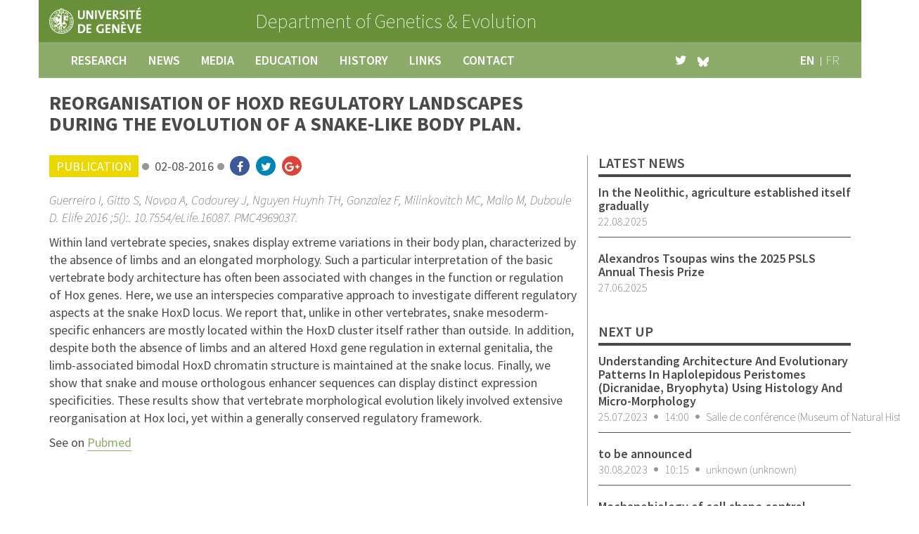

--- FILE ---
content_type: text/html; charset=UTF-8
request_url: https://genev.unige.ch/publication/2143
body_size: 4567
content:
<!DOCTYPE html>
<html lang="en">
<head>
    <meta charset="utf-8">
    <meta http-equiv="X-UA-Compatible" content="IE=edge">
    <meta content='width=device-width, initial-scale=1.0, maximum-scale=1.0, user-scalable=0' name='viewport' />
    <meta name="csrf-token" content="bNRL3e2kYBTPpTR8YWh16Fti7VTadv3LPh4RPBo1">

    <meta name="description" content="Welcome on the Department of Genetics and Evolution of the University of Geneva" />
    <meta name="keywords" content="genetics,evolution,geneva,university,research,genetics,neurogenetics,regeneration,evo-devo,physics of biology,phylogenetics,anthropology" />

    <!-- Alternate hreflang -->
            <link rel="alternate" hreflang="en" href="https://genev.unige.ch/publication/2143" />
            <link rel="alternate" hreflang="fr" href="https://genev.unige.ch/fr/publication/2143" />
    
    <title>News :: Reorganisation of Hoxd regulatory landscapes during the evolution of a snake-like body plan. - Department of Genetics &amp; Evolution - University of Geneva</title>

    <!-- Styles -->
    <link href="https://genev.unige.ch/build/css/app-50f9d3619e.css" rel="stylesheet">
</head>
<body id="app-layout" class="default en">
    <header class="container">
    <div class="row head">
        <div class="header background-green-dark">
            <div class="col-xs-5 col-sm-3 uni-logo"><a href="http://www.unige.ch" target="_blank" rel=”noopener noreferrer”><img alt="GenEv logo" src="https://genev.unige.ch/img/logo-uni.svg"></a></div>
            <div class="col-xs-7 col-sm-9 dpt">
                <a href="https://genev.unige.ch">
                                            <span class="line">Department of</span>
                                        <span class="line">Genetics &amp; Evolution</span>
                </a>
            </div>
        </div>
    </div>
    <div class="row">
        <nav class="navbar navbar-inverse">
            <div class="container-fluid">
                <div class="navbar-header">
                    <button type="button" class="navbar-toggle collapsed" data-toggle="collapse"
                            data-target="#bs-navbar-collapse-1" aria-expanded="false">
                        <span class="sr-only">Toggle navigation</span>
                        <span class="icon-bar"></span>
                        <span class="icon-bar"></span>
                        <span class="icon-bar"></span>
                    </button>
                </div>

                <div class="collapse navbar-collapse" id="bs-navbar-collapse-1">
                    <ul class="nav navbar-nav main-menu">
                        <li><a title="Home" class="" href="https://genev.unige.ch/research">research</a></li>
                        <li><a title="News" class="" href="https://genev.unige.ch/news">news</a></li>
                        <li><a title="Media" class="" href="https://genev.unige.ch/media">media</a></li>
                        <li><a title="Education" class="" href="https://genev.unige.ch/education">education</a></li>
                        <li><a title="History" class="" href="https://genev.unige.ch/history">history</a></li>
                        <li><a title="Links" class="" href="https://genev.unige.ch/links">links</a></li>
                        <li><a title="Contact" class="" href="https://genev.unige.ch/contact">contact</a></li>
                    </ul>
                    <ul class="nav navbar-nav navbar-right lang-menu">
                                                                            <li class="first ">
                                <a class="active" rel="alternate" hreflang="en" href="https://genev.unige.ch/publication/2143">
                                    en
                                </a>
                            </li>
                                                                                <li class=" last">
                                <a class="" rel="alternate" hreflang="fr" href="https://genev.unige.ch/fr/publication/2143">
                                    fr
                                </a>
                            </li>
                                                                        </ul>
                    <ul class="nav navbar-nav navbar-right social-menu">
                        <li><a href="https://twitter.com/genevunige" target="_blank" rel=”noopener noreferrer”><i class="fa fa-twitter" aria-hidden="true"></i></a></li>
                        <li><a href="https://bsky.app/profile/genevunige.bsky.social" target="_blank" rel=”noopener noreferrer”>
                                <img src="https://genev.unige.ch/img/icons/icon-bluesky.svg" height="14" alt=""/>
                            </a></li>
                    </ul>

                </div><!-- /.navbar-collapse -->
            </div><!-- /.container-fluid -->
        </nav>

    </div> <!-- /container -->
</header>

        <div class="container" role="main">
        <div class="row">
            <div class="col-xs-12 col-sm-8  page-title">
                <h1>Reorganisation of Hoxd regulatory landscapes during the evolution of a snake-like body plan.</h1>
            </div>
        </div>
        <div class="row details">
            <article class="col-xs-12 col-sm-8">
                <ul class="infos">
                    <li class="first"><div class="tagbox publication">publication</div></li>
                    <li><span>02-08-2016</span></li>
                    <li class="last">
                        <ul class="social">
                            <li><a target="_blank" rel=”noopener noreferrer” class="background-blue-facebook" href="https://www.facebook.com/sharer/sharer.php?u=https%3A%2F%2Fgenev.unige.ch%2Fpublication%2F2143"><i class="fa fa-facebook" aria-hidden="true"></i></a></li>
                            <li><a target="_blank" rel=”noopener noreferrer” class="background-blue-twitter" href="https://twitter.com/home?status=Checkout+this+link+%23genevunige+https%3A%2F%2Fgenev.unige.ch%2Fpublication%2F2143"><i class="fa fa-twitter" aria-hidden="true"></i></a></li>
                            <li class="last"><a target="_blank" rel=”noopener noreferrer” class="background-red-google" href="https://plus.google.com/share?url=https%3A%2F%2Fgenev.unige.ch%2Fpublication%2F2143"><i class="fa fa-google-plus" aria-hidden="true"></i></a></li>
                        </ul>
                    </li>
                </ul>
                <p class="authors">Guerreiro I, Gitto S, Novoa A, Codourey J, Nguyen Huynh TH, Gonzalez F, Milinkovitch MC, Mallo M, Duboule D. Elife 2016 ;5():. 10.7554/eLife.16087. PMC4969037.</p>
                <p>Within land vertebrate species, snakes display extreme variations in their body plan, characterized by the absence of limbs and an elongated morphology. Such a particular interpretation of the basic vertebrate body architecture has often been associated with changes in the function or regulation of Hox genes. Here, we use an interspecies comparative approach to investigate different regulatory aspects at the snake HoxD locus. We report that, unlike in other vertebrates, snake mesoderm-specific enhancers are mostly located within the HoxD cluster itself rather than outside. In addition, despite both the absence of limbs and an altered Hoxd gene regulation in external genitalia, the limb-associated bimodal HoxD chromatin structure is maintained at the snake locus. Finally, we show that snake and mouse orthologous enhancer sequences can display distinct expression specificities. These results show that vertebrate morphological evolution likely involved extensive reorganisation at Hox loci, yet within a generally conserved regulatory framework.</p>
                <p class="fl">
                                            see on <a href="http://www.ncbi.nlm.nih.gov/pubmed/27476854" target="_blank" rel=”noopener noreferrer”>Pubmed</a>
                                    </p>
            </article>
            <aside class="col-xs-12 col-sm-4 sidebar grey">
                <ul class="blocks">
                    <li>
                        <h3>latest news</h3>
                        <ul class="block">
                                                            <li>
                                    <a href="https://genev.unige.ch/news/189">
                                        <h4>In the Neolithic, agriculture established itself gradually</h4>
                                        <ul class="infos">
                                            <li class="last">22.08.2025</li>
                                        </ul>
                                    </a>
                                    <div class="divider-line"></div>
                                </li>
                                                            <li>
                                    <a href="https://genev.unige.ch/news/188">
                                        <h4>Alexandros Tsoupas wins the 2025 PSLS Annual Thesis Prize</h4>
                                        <ul class="infos">
                                            <li class="last">27.06.2025</li>
                                        </ul>
                                    </a>
                                    <div class="divider-line"></div>
                                </li>
                                                    </ul>
                    </li>
                    <li class="last">
                        <h3>next up</h3>
                        <ul class="block">
                                                                                                <li>
                                        <a href="http://bioseminars.unige.ch/seminars/2129" target="_blank" rel=”noopener noreferrer”>
                                            <h4>Understanding Architecture And Evolutionary Patterns In Haplolepidous Peristomes (Dicranidae, Bryophyta) Using Histology And Micro-Morphology</h4>
                                            <ul class="infos">
                                                                                                <li>25.07.2023</li>
                                                <li>14:00</li>
                                                <li class="last">Salle de conf&eacute;rence (Museum of Natural History)</li>
                                            </ul>
                                        </a>
                                        <div class="divider-line"></div>
                                    </li>
                                                                    <li>
                                        <a href="http://bioseminars.unige.ch/seminars/2135" target="_blank" rel=”noopener noreferrer”>
                                            <h4>to be announced</h4>
                                            <ul class="infos">
                                                                                                <li>30.08.2023</li>
                                                <li>10:15</li>
                                                <li class="last">unknown (unknown)</li>
                                            </ul>
                                        </a>
                                        <div class="divider-line"></div>
                                    </li>
                                                                    <li>
                                        <a href="http://bioseminars.unige.ch/seminars/2105" target="_blank" rel=”noopener noreferrer”>
                                            <h4>Mechanobiology of cell shape control</h4>
                                            <ul class="infos">
                                                                                                <li>29.09.2023</li>
                                                <li>12:00</li>
                                                <li class="last">Amphith&eacute;&acirc;tre Stueckelberg (&Eacute;cole de physique)</li>
                                            </ul>
                                        </a>
                                        <div class="divider-line"></div>
                                    </li>
                                                                                    </ul>
                    </li>

                </ul>
            </aside>
        </div>
    </div>

    <footer class="container">
    <div class="row social-links background-grey-dark">
        <div class="wrapper">
            <ul class="icons">
                <!--li><a class="background-grey" href="#"><i class="fa fa-facebook-official" aria-hidden="true"></i></a></li-->
                <li><a class="background-grey" href="https://twitter.com/genevunige"><i class="fa fa-twitter" aria-hidden="true"></i></a></li>
                <li><a class="background-grey" href="https://genev.unige.ch/contact"><i class="fa fa-envelope" aria-hidden="true"></i></a></li>
                <li class="last"><a class="background-grey" href="https://genev.unige.ch/contact"><i class="fa fa-map-marker" aria-hidden="true"></i></a></li>
            </ul>
            <ul class="shortcuts">
                <li><a href="https://genev.unige.ch/history">about</a></li>
                <li><a href="https://genev.unige.ch/jobs">
                        jobs
                                        </a></li>
                <li class="last"><a href="https://genev.unige.ch/research">research groups</a></li>
            </ul>
            <div class="copyright grey-light">Our department belongs to the <a href="http://biologie.unige.ch/" target="_blank" rel=”noopener noreferrer”>Section of Biology</a> of the <a href="http://www.unige.ch/sciences/" target="_blank" rel=”noopener noreferrer”>Faculty of Sciences</a> of the <a href="http://www.unige.ch" target="_blank" rel=”noopener noreferrer”>University of Geneva</a> - 2016</div>
        </div>
    </div>
</footer>
    <script src="https://genev.unige.ch/build/js/app-ff330e1046.js"></script>

<!-- included scripts -->

<!-- Analytics -->
    <!-- Google tag (gtag.js) -->
    <script async src="https://www.googletagmanager.com/gtag/js?id=UA-64881026-2"></script>
    <script>
        window.dataLayer = window.dataLayer || [];
        function gtag(){dataLayer.push(arguments);}
        gtag('js', new Date());

        gtag('config', 'UA-64881026-2');
    </script>

<script>
    $( document ).ready(function() {
        const getFirstSelectableDate = () => {
            const currentDate = new Date();
            currentDate.setHours(0, 0, 0, 0);

            // Start from 15 days from now
            const minDate = new Date(currentDate);
            minDate.setDate(currentDate.getDate() + 15);

            // Find the next Tuesday
            const dayOfWeek = minDate.getDay();
            const daysUntilTuesday = dayOfWeek <= 2 ? 2 - dayOfWeek : 9 - dayOfWeek;
            minDate.setDate(minDate.getDate() + daysUntilTuesday);

            return minDate;
        };

        const formatDateForInput = (date) => {
            const year = date.getFullYear();
            const month = String(date.getMonth() + 1).padStart(2, '0');
            const day = String(date.getDate()).padStart(2, '0');
            return `${year}-${month}-${day}`;
        };

        const formatDate = (date) => {
            const day = String(date.getDate()).padStart(2, '0');
            const month = String(date.getMonth() + 1).padStart(2, '0');
            const year = date.getFullYear();
            return `${day}.${month}.${year}`;
        };

        const validate = dateString => {
            if (!dateString) return false;

            const selectedDate = new Date(dateString);
            const currentDate = new Date();

            // Reset time part for accurate date comparison
            currentDate.setHours(0, 0, 0, 0);
            selectedDate.setHours(0, 0, 0, 0);

            // Check if it's a Tuesday (day 2)
            const isTuesday = selectedDate.getDay() === 2;

            // Check if it's at least 15 days from now
            const minDate = new Date(currentDate);
            minDate.setDate(currentDate.getDate() + 14);
            const isAtLeast15DaysLater = selectedDate >= minDate;

            return isTuesday && isAtLeast15DaysLater;
        };

        // Sets the value to '' in case of an invalid date
        const receptionTimeField = document.getElementById("reception-time");
        if (receptionTimeField) {
            // Set the min attribute to the first selectable Tuesday
            const firstDate = getFirstSelectableDate();
            receptionTimeField.setAttribute('min', formatDateForInput(firstDate));

            // Use both change and input events for better browser compatibility
            const handleDateChange = (evt) => {
                if (evt.target.value && !validate(evt.target.value)) {
                    const firstDate = getFirstSelectableDate();
                    alert(`Please select a valid reception time (Tuesday, at least 15 days from now). The first selectable date is ${formatDate(firstDate)}.`);
                    evt.target.value = '';
                }
            };

            receptionTimeField.addEventListener('change', handleDateChange);
            receptionTimeField.addEventListener('input', handleDateChange);
        }

        const form = document.querySelector('form');
        if (form) {
            form.addEventListener('submit', function(e) {
                const receptionTimeField = document.getElementById("reception-time");
                if (receptionTimeField && receptionTimeField.value) {
                    const isValid = validate(receptionTimeField.value);
                    if (!isValid) {
                        e.preventDefault();
                        const firstDate = getFirstSelectableDate();
                        alert(`Please select a valid reception time (Tuesday, at least 15 days from now). The first selectable date is ${formatDate(firstDate)}.`);
                        return false;
                    }
                }
            });
        }
    });
</script>

</body>
</html>
